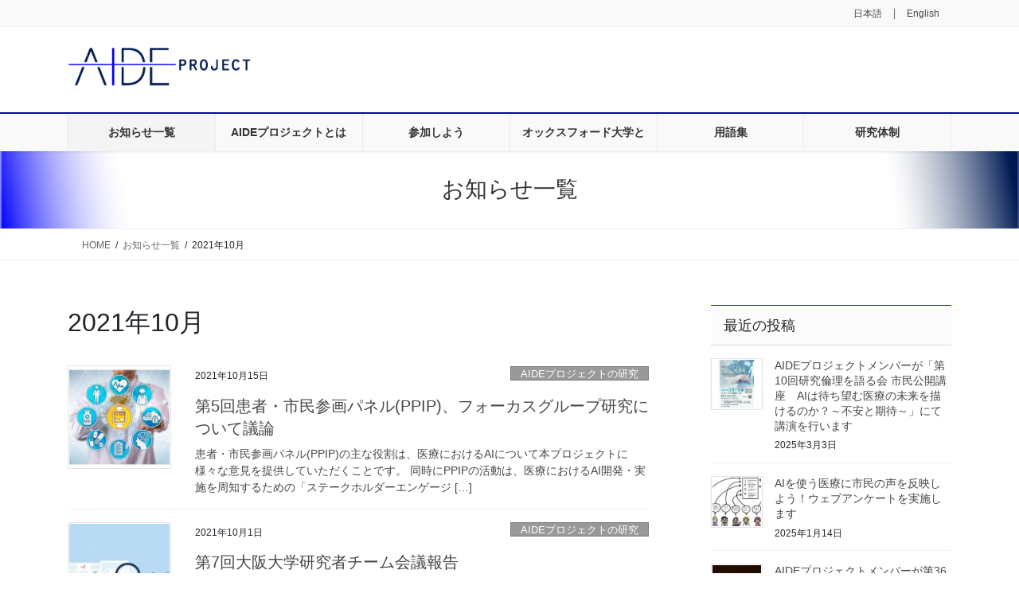

--- FILE ---
content_type: text/html; charset=UTF-8
request_url: https://aide.osaka.jp/2021/10/
body_size: 64503
content:
<!DOCTYPE html>
<html lang="ja">
<head>
<meta charset="utf-8">
<meta http-equiv="X-UA-Compatible" content="IE=edge">
<meta name="viewport" content="width=device-width, initial-scale=1">
<!-- Google tag (gtag.js) --><script async src="https://www.googletagmanager.com/gtag/js?id=G-1B10TC1CD6"></script><script>window.dataLayer = window.dataLayer || [];function gtag(){dataLayer.push(arguments);}gtag('js', new Date());gtag('config', 'G-1B10TC1CD6');gtag('config', 'UA-175307335-1');</script>
<title>2021年10月 | AIDEプロジェクト</title>
<meta name='robots' content='max-image-preview:large' />
<link rel="alternate" type="application/rss+xml" title="AIDEプロジェクト &raquo; フィード" href="https://aide.osaka.jp/feed/" />
<link rel="alternate" type="application/rss+xml" title="AIDEプロジェクト &raquo; コメントフィード" href="https://aide.osaka.jp/comments/feed/" />
<meta name="description" content="2021年10月 の記事 AIDEプロジェクト " /><style id='wp-img-auto-sizes-contain-inline-css' type='text/css'>
img:is([sizes=auto i],[sizes^="auto," i]){contain-intrinsic-size:3000px 1500px}
/*# sourceURL=wp-img-auto-sizes-contain-inline-css */
</style>
<link rel='preload' id='vkExUnit_common_style-css-preload' href='https://aide.osaka.jp/wp-content/plugins/vk-all-in-one-expansion-unit/assets/css/vkExUnit_style.css?ver=9.113.0.1' as='style' onload="this.onload=null;this.rel='stylesheet'"/>
<link rel='stylesheet' id='vkExUnit_common_style-css' href='https://aide.osaka.jp/wp-content/plugins/vk-all-in-one-expansion-unit/assets/css/vkExUnit_style.css?ver=9.113.0.1' media='print' onload="this.media='all'; this.onload=null;">
<style id='vkExUnit_common_style-inline-css' type='text/css'>
:root {--ver_page_top_button_url:url(https://aide.osaka.jp/wp-content/plugins/vk-all-in-one-expansion-unit/assets/images/to-top-btn-icon.svg);}@font-face {font-weight: normal;font-style: normal;font-family: "vk_sns";src: url("https://aide.osaka.jp/wp-content/plugins/vk-all-in-one-expansion-unit/inc/sns/icons/fonts/vk_sns.eot?-bq20cj");src: url("https://aide.osaka.jp/wp-content/plugins/vk-all-in-one-expansion-unit/inc/sns/icons/fonts/vk_sns.eot?#iefix-bq20cj") format("embedded-opentype"),url("https://aide.osaka.jp/wp-content/plugins/vk-all-in-one-expansion-unit/inc/sns/icons/fonts/vk_sns.woff?-bq20cj") format("woff"),url("https://aide.osaka.jp/wp-content/plugins/vk-all-in-one-expansion-unit/inc/sns/icons/fonts/vk_sns.ttf?-bq20cj") format("truetype"),url("https://aide.osaka.jp/wp-content/plugins/vk-all-in-one-expansion-unit/inc/sns/icons/fonts/vk_sns.svg?-bq20cj#vk_sns") format("svg");}
.veu_promotion-alert__content--text {border: 1px solid rgba(0,0,0,0.125);padding: 0.5em 1em;border-radius: var(--vk-size-radius);margin-bottom: var(--vk-margin-block-bottom);font-size: 0.875rem;}/* Alert Content部分に段落タグを入れた場合に最後の段落の余白を0にする */.veu_promotion-alert__content--text p:last-of-type{margin-bottom:0;margin-top: 0;}
/*# sourceURL=vkExUnit_common_style-inline-css */
</style>
<style id='wp-emoji-styles-inline-css' type='text/css'>

	img.wp-smiley, img.emoji {
		display: inline !important;
		border: none !important;
		box-shadow: none !important;
		height: 1em !important;
		width: 1em !important;
		margin: 0 0.07em !important;
		vertical-align: -0.1em !important;
		background: none !important;
		padding: 0 !important;
	}
/*# sourceURL=wp-emoji-styles-inline-css */
</style>
<style id='wp-block-library-inline-css' type='text/css'>
:root{--wp-block-synced-color:#7a00df;--wp-block-synced-color--rgb:122,0,223;--wp-bound-block-color:var(--wp-block-synced-color);--wp-editor-canvas-background:#ddd;--wp-admin-theme-color:#007cba;--wp-admin-theme-color--rgb:0,124,186;--wp-admin-theme-color-darker-10:#006ba1;--wp-admin-theme-color-darker-10--rgb:0,107,160.5;--wp-admin-theme-color-darker-20:#005a87;--wp-admin-theme-color-darker-20--rgb:0,90,135;--wp-admin-border-width-focus:2px}@media (min-resolution:192dpi){:root{--wp-admin-border-width-focus:1.5px}}.wp-element-button{cursor:pointer}:root .has-very-light-gray-background-color{background-color:#eee}:root .has-very-dark-gray-background-color{background-color:#313131}:root .has-very-light-gray-color{color:#eee}:root .has-very-dark-gray-color{color:#313131}:root .has-vivid-green-cyan-to-vivid-cyan-blue-gradient-background{background:linear-gradient(135deg,#00d084,#0693e3)}:root .has-purple-crush-gradient-background{background:linear-gradient(135deg,#34e2e4,#4721fb 50%,#ab1dfe)}:root .has-hazy-dawn-gradient-background{background:linear-gradient(135deg,#faaca8,#dad0ec)}:root .has-subdued-olive-gradient-background{background:linear-gradient(135deg,#fafae1,#67a671)}:root .has-atomic-cream-gradient-background{background:linear-gradient(135deg,#fdd79a,#004a59)}:root .has-nightshade-gradient-background{background:linear-gradient(135deg,#330968,#31cdcf)}:root .has-midnight-gradient-background{background:linear-gradient(135deg,#020381,#2874fc)}:root{--wp--preset--font-size--normal:16px;--wp--preset--font-size--huge:42px}.has-regular-font-size{font-size:1em}.has-larger-font-size{font-size:2.625em}.has-normal-font-size{font-size:var(--wp--preset--font-size--normal)}.has-huge-font-size{font-size:var(--wp--preset--font-size--huge)}.has-text-align-center{text-align:center}.has-text-align-left{text-align:left}.has-text-align-right{text-align:right}.has-fit-text{white-space:nowrap!important}#end-resizable-editor-section{display:none}.aligncenter{clear:both}.items-justified-left{justify-content:flex-start}.items-justified-center{justify-content:center}.items-justified-right{justify-content:flex-end}.items-justified-space-between{justify-content:space-between}.screen-reader-text{border:0;clip-path:inset(50%);height:1px;margin:-1px;overflow:hidden;padding:0;position:absolute;width:1px;word-wrap:normal!important}.screen-reader-text:focus{background-color:#ddd;clip-path:none;color:#444;display:block;font-size:1em;height:auto;left:5px;line-height:normal;padding:15px 23px 14px;text-decoration:none;top:5px;width:auto;z-index:100000}html :where(.has-border-color){border-style:solid}html :where([style*=border-top-color]){border-top-style:solid}html :where([style*=border-right-color]){border-right-style:solid}html :where([style*=border-bottom-color]){border-bottom-style:solid}html :where([style*=border-left-color]){border-left-style:solid}html :where([style*=border-width]){border-style:solid}html :where([style*=border-top-width]){border-top-style:solid}html :where([style*=border-right-width]){border-right-style:solid}html :where([style*=border-bottom-width]){border-bottom-style:solid}html :where([style*=border-left-width]){border-left-style:solid}html :where(img[class*=wp-image-]){height:auto;max-width:100%}:where(figure){margin:0 0 1em}html :where(.is-position-sticky){--wp-admin--admin-bar--position-offset:var(--wp-admin--admin-bar--height,0px)}@media screen and (max-width:600px){html :where(.is-position-sticky){--wp-admin--admin-bar--position-offset:0px}}
/* VK Color Palettes */

/*# sourceURL=wp-block-library-inline-css */
</style><style id='wp-block-paragraph-inline-css' type='text/css'>
.is-small-text{font-size:.875em}.is-regular-text{font-size:1em}.is-large-text{font-size:2.25em}.is-larger-text{font-size:3em}.has-drop-cap:not(:focus):first-letter{float:left;font-size:8.4em;font-style:normal;font-weight:100;line-height:.68;margin:.05em .1em 0 0;text-transform:uppercase}body.rtl .has-drop-cap:not(:focus):first-letter{float:none;margin-left:.1em}p.has-drop-cap.has-background{overflow:hidden}:root :where(p.has-background){padding:1.25em 2.375em}:where(p.has-text-color:not(.has-link-color)) a{color:inherit}p.has-text-align-left[style*="writing-mode:vertical-lr"],p.has-text-align-right[style*="writing-mode:vertical-rl"]{rotate:180deg}
/*# sourceURL=https://aide.osaka.jp/wp-includes/blocks/paragraph/style.min.css */
</style>
<style id='global-styles-inline-css' type='text/css'>
:root{--wp--preset--aspect-ratio--square: 1;--wp--preset--aspect-ratio--4-3: 4/3;--wp--preset--aspect-ratio--3-4: 3/4;--wp--preset--aspect-ratio--3-2: 3/2;--wp--preset--aspect-ratio--2-3: 2/3;--wp--preset--aspect-ratio--16-9: 16/9;--wp--preset--aspect-ratio--9-16: 9/16;--wp--preset--color--black: #000000;--wp--preset--color--cyan-bluish-gray: #abb8c3;--wp--preset--color--white: #ffffff;--wp--preset--color--pale-pink: #f78da7;--wp--preset--color--vivid-red: #cf2e2e;--wp--preset--color--luminous-vivid-orange: #ff6900;--wp--preset--color--luminous-vivid-amber: #fcb900;--wp--preset--color--light-green-cyan: #7bdcb5;--wp--preset--color--vivid-green-cyan: #00d084;--wp--preset--color--pale-cyan-blue: #8ed1fc;--wp--preset--color--vivid-cyan-blue: #0693e3;--wp--preset--color--vivid-purple: #9b51e0;--wp--preset--gradient--vivid-cyan-blue-to-vivid-purple: linear-gradient(135deg,rgb(6,147,227) 0%,rgb(155,81,224) 100%);--wp--preset--gradient--light-green-cyan-to-vivid-green-cyan: linear-gradient(135deg,rgb(122,220,180) 0%,rgb(0,208,130) 100%);--wp--preset--gradient--luminous-vivid-amber-to-luminous-vivid-orange: linear-gradient(135deg,rgb(252,185,0) 0%,rgb(255,105,0) 100%);--wp--preset--gradient--luminous-vivid-orange-to-vivid-red: linear-gradient(135deg,rgb(255,105,0) 0%,rgb(207,46,46) 100%);--wp--preset--gradient--very-light-gray-to-cyan-bluish-gray: linear-gradient(135deg,rgb(238,238,238) 0%,rgb(169,184,195) 100%);--wp--preset--gradient--cool-to-warm-spectrum: linear-gradient(135deg,rgb(74,234,220) 0%,rgb(151,120,209) 20%,rgb(207,42,186) 40%,rgb(238,44,130) 60%,rgb(251,105,98) 80%,rgb(254,248,76) 100%);--wp--preset--gradient--blush-light-purple: linear-gradient(135deg,rgb(255,206,236) 0%,rgb(152,150,240) 100%);--wp--preset--gradient--blush-bordeaux: linear-gradient(135deg,rgb(254,205,165) 0%,rgb(254,45,45) 50%,rgb(107,0,62) 100%);--wp--preset--gradient--luminous-dusk: linear-gradient(135deg,rgb(255,203,112) 0%,rgb(199,81,192) 50%,rgb(65,88,208) 100%);--wp--preset--gradient--pale-ocean: linear-gradient(135deg,rgb(255,245,203) 0%,rgb(182,227,212) 50%,rgb(51,167,181) 100%);--wp--preset--gradient--electric-grass: linear-gradient(135deg,rgb(202,248,128) 0%,rgb(113,206,126) 100%);--wp--preset--gradient--midnight: linear-gradient(135deg,rgb(2,3,129) 0%,rgb(40,116,252) 100%);--wp--preset--font-size--small: 13px;--wp--preset--font-size--medium: 20px;--wp--preset--font-size--large: 36px;--wp--preset--font-size--x-large: 42px;--wp--preset--spacing--20: 0.44rem;--wp--preset--spacing--30: 0.67rem;--wp--preset--spacing--40: 1rem;--wp--preset--spacing--50: 1.5rem;--wp--preset--spacing--60: 2.25rem;--wp--preset--spacing--70: 3.38rem;--wp--preset--spacing--80: 5.06rem;--wp--preset--shadow--natural: 6px 6px 9px rgba(0, 0, 0, 0.2);--wp--preset--shadow--deep: 12px 12px 50px rgba(0, 0, 0, 0.4);--wp--preset--shadow--sharp: 6px 6px 0px rgba(0, 0, 0, 0.2);--wp--preset--shadow--outlined: 6px 6px 0px -3px rgb(255, 255, 255), 6px 6px rgb(0, 0, 0);--wp--preset--shadow--crisp: 6px 6px 0px rgb(0, 0, 0);}:where(.is-layout-flex){gap: 0.5em;}:where(.is-layout-grid){gap: 0.5em;}body .is-layout-flex{display: flex;}.is-layout-flex{flex-wrap: wrap;align-items: center;}.is-layout-flex > :is(*, div){margin: 0;}body .is-layout-grid{display: grid;}.is-layout-grid > :is(*, div){margin: 0;}:where(.wp-block-columns.is-layout-flex){gap: 2em;}:where(.wp-block-columns.is-layout-grid){gap: 2em;}:where(.wp-block-post-template.is-layout-flex){gap: 1.25em;}:where(.wp-block-post-template.is-layout-grid){gap: 1.25em;}.has-black-color{color: var(--wp--preset--color--black) !important;}.has-cyan-bluish-gray-color{color: var(--wp--preset--color--cyan-bluish-gray) !important;}.has-white-color{color: var(--wp--preset--color--white) !important;}.has-pale-pink-color{color: var(--wp--preset--color--pale-pink) !important;}.has-vivid-red-color{color: var(--wp--preset--color--vivid-red) !important;}.has-luminous-vivid-orange-color{color: var(--wp--preset--color--luminous-vivid-orange) !important;}.has-luminous-vivid-amber-color{color: var(--wp--preset--color--luminous-vivid-amber) !important;}.has-light-green-cyan-color{color: var(--wp--preset--color--light-green-cyan) !important;}.has-vivid-green-cyan-color{color: var(--wp--preset--color--vivid-green-cyan) !important;}.has-pale-cyan-blue-color{color: var(--wp--preset--color--pale-cyan-blue) !important;}.has-vivid-cyan-blue-color{color: var(--wp--preset--color--vivid-cyan-blue) !important;}.has-vivid-purple-color{color: var(--wp--preset--color--vivid-purple) !important;}.has-black-background-color{background-color: var(--wp--preset--color--black) !important;}.has-cyan-bluish-gray-background-color{background-color: var(--wp--preset--color--cyan-bluish-gray) !important;}.has-white-background-color{background-color: var(--wp--preset--color--white) !important;}.has-pale-pink-background-color{background-color: var(--wp--preset--color--pale-pink) !important;}.has-vivid-red-background-color{background-color: var(--wp--preset--color--vivid-red) !important;}.has-luminous-vivid-orange-background-color{background-color: var(--wp--preset--color--luminous-vivid-orange) !important;}.has-luminous-vivid-amber-background-color{background-color: var(--wp--preset--color--luminous-vivid-amber) !important;}.has-light-green-cyan-background-color{background-color: var(--wp--preset--color--light-green-cyan) !important;}.has-vivid-green-cyan-background-color{background-color: var(--wp--preset--color--vivid-green-cyan) !important;}.has-pale-cyan-blue-background-color{background-color: var(--wp--preset--color--pale-cyan-blue) !important;}.has-vivid-cyan-blue-background-color{background-color: var(--wp--preset--color--vivid-cyan-blue) !important;}.has-vivid-purple-background-color{background-color: var(--wp--preset--color--vivid-purple) !important;}.has-black-border-color{border-color: var(--wp--preset--color--black) !important;}.has-cyan-bluish-gray-border-color{border-color: var(--wp--preset--color--cyan-bluish-gray) !important;}.has-white-border-color{border-color: var(--wp--preset--color--white) !important;}.has-pale-pink-border-color{border-color: var(--wp--preset--color--pale-pink) !important;}.has-vivid-red-border-color{border-color: var(--wp--preset--color--vivid-red) !important;}.has-luminous-vivid-orange-border-color{border-color: var(--wp--preset--color--luminous-vivid-orange) !important;}.has-luminous-vivid-amber-border-color{border-color: var(--wp--preset--color--luminous-vivid-amber) !important;}.has-light-green-cyan-border-color{border-color: var(--wp--preset--color--light-green-cyan) !important;}.has-vivid-green-cyan-border-color{border-color: var(--wp--preset--color--vivid-green-cyan) !important;}.has-pale-cyan-blue-border-color{border-color: var(--wp--preset--color--pale-cyan-blue) !important;}.has-vivid-cyan-blue-border-color{border-color: var(--wp--preset--color--vivid-cyan-blue) !important;}.has-vivid-purple-border-color{border-color: var(--wp--preset--color--vivid-purple) !important;}.has-vivid-cyan-blue-to-vivid-purple-gradient-background{background: var(--wp--preset--gradient--vivid-cyan-blue-to-vivid-purple) !important;}.has-light-green-cyan-to-vivid-green-cyan-gradient-background{background: var(--wp--preset--gradient--light-green-cyan-to-vivid-green-cyan) !important;}.has-luminous-vivid-amber-to-luminous-vivid-orange-gradient-background{background: var(--wp--preset--gradient--luminous-vivid-amber-to-luminous-vivid-orange) !important;}.has-luminous-vivid-orange-to-vivid-red-gradient-background{background: var(--wp--preset--gradient--luminous-vivid-orange-to-vivid-red) !important;}.has-very-light-gray-to-cyan-bluish-gray-gradient-background{background: var(--wp--preset--gradient--very-light-gray-to-cyan-bluish-gray) !important;}.has-cool-to-warm-spectrum-gradient-background{background: var(--wp--preset--gradient--cool-to-warm-spectrum) !important;}.has-blush-light-purple-gradient-background{background: var(--wp--preset--gradient--blush-light-purple) !important;}.has-blush-bordeaux-gradient-background{background: var(--wp--preset--gradient--blush-bordeaux) !important;}.has-luminous-dusk-gradient-background{background: var(--wp--preset--gradient--luminous-dusk) !important;}.has-pale-ocean-gradient-background{background: var(--wp--preset--gradient--pale-ocean) !important;}.has-electric-grass-gradient-background{background: var(--wp--preset--gradient--electric-grass) !important;}.has-midnight-gradient-background{background: var(--wp--preset--gradient--midnight) !important;}.has-small-font-size{font-size: var(--wp--preset--font-size--small) !important;}.has-medium-font-size{font-size: var(--wp--preset--font-size--medium) !important;}.has-large-font-size{font-size: var(--wp--preset--font-size--large) !important;}.has-x-large-font-size{font-size: var(--wp--preset--font-size--x-large) !important;}
/*# sourceURL=global-styles-inline-css */
</style>

<style id='classic-theme-styles-inline-css' type='text/css'>
/*! This file is auto-generated */
.wp-block-button__link{color:#fff;background-color:#32373c;border-radius:9999px;box-shadow:none;text-decoration:none;padding:calc(.667em + 2px) calc(1.333em + 2px);font-size:1.125em}.wp-block-file__button{background:#32373c;color:#fff;text-decoration:none}
/*# sourceURL=/wp-includes/css/classic-themes.min.css */
</style>
<link rel='stylesheet' id='vk-swiper-style-css' href='https://aide.osaka.jp/wp-content/plugins/vk-blocks-pro/vendor/vektor-inc/vk-swiper/src/assets/css/swiper-bundle.min.css?ver=11.0.2' type='text/css' media='all' />
<link rel='stylesheet' id='bootstrap-4-style-css' href='https://aide.osaka.jp/wp-content/themes/lightning-pro/library/bootstrap-4/css/bootstrap.min.css?ver=4.5.0' type='text/css' media='all' />
<link rel='stylesheet' id='lightning-common-style-css' href='https://aide.osaka.jp/wp-content/themes/lightning-pro/assets/css/common.css?ver=8.24.0' type='text/css' media='all' />
<style id='lightning-common-style-inline-css' type='text/css'>
/* vk-mobile-nav */:root {--vk-mobile-nav-menu-btn-bg-src: url("https://aide.osaka.jp/wp-content/themes/lightning-pro/inc/vk-mobile-nav/package/images/vk-menu-btn-black.svg");--vk-mobile-nav-menu-btn-close-bg-src: url("https://aide.osaka.jp/wp-content/themes/lightning-pro/inc/vk-mobile-nav/package/images/vk-menu-close-black.svg");--vk-menu-acc-icon-open-black-bg-src: url("https://aide.osaka.jp/wp-content/themes/lightning-pro/inc/vk-mobile-nav/package/images/vk-menu-acc-icon-open-black.svg");--vk-menu-acc-icon-open-white-bg-src: url("https://aide.osaka.jp/wp-content/themes/lightning-pro/inc/vk-mobile-nav/package/images/vk-menu-acc-icon-open-white.svg");--vk-menu-acc-icon-close-black-bg-src: url("https://aide.osaka.jp/wp-content/themes/lightning-pro/inc/vk-mobile-nav/package/images/vk-menu-close-black.svg");--vk-menu-acc-icon-close-white-bg-src: url("https://aide.osaka.jp/wp-content/themes/lightning-pro/inc/vk-mobile-nav/package/images/vk-menu-close-white.svg");}
/*# sourceURL=lightning-common-style-inline-css */
</style>
<link rel='stylesheet' id='lightning-design-style-css' href='https://aide.osaka.jp/wp-content/plugins/lightning-skin-fort/bs4/css/style.css?ver=9.2.4' type='text/css' media='all' />
<style id='lightning-design-style-inline-css' type='text/css'>
:root {--color-key:#0000fe;--wp--preset--color--vk-color-primary:#0000fe;--color-key-dark:#0008af;}
/* ltg common custom */:root {--vk-menu-acc-btn-border-color:#333;--vk-color-primary:#0000fe;--color-key:#0000fe;--wp--preset--color--vk-color-primary:#0000fe;--color-key-dark:#0008af;}.bbp-submit-wrapper .button.submit { background-color:#0008af ; }.bbp-submit-wrapper .button.submit:hover { background-color:#0000fe ; }.veu_color_txt_key { color:#0008af ; }.veu_color_bg_key { background-color:#0008af ; }.veu_color_border_key { border-color:#0008af ; }.btn-default { border-color:#0000fe;color:#0000fe;}.btn-default:focus,.btn-default:hover { border-color:#0000fe;background-color: #0000fe; }.wp-block-search__button,.btn-primary { background-color:#0000fe;border-color:#0008af; }.wp-block-search__button:focus,.wp-block-search__button:hover,.btn-primary:not(:disabled):not(.disabled):active,.btn-primary:focus,.btn-primary:hover { background-color:#0008af;border-color:#0000fe; }.btn-outline-primary { color : #0000fe ; border-color:#0000fe; }.btn-outline-primary:not(:disabled):not(.disabled):active,.btn-outline-primary:focus,.btn-outline-primary:hover { color : #fff; background-color:#0000fe;border-color:#0008af; }a { color:#0000fe; }/* sidebar child menu display */.localNav ul ul.children{ display:none; }.localNav ul li.current_page_ancestor ul.children,.localNav ul li.current_page_item ul.children,.localNav ul li.current-cat ul.children{ display:block; }/* ExUnit widget ( child page list widget and so on ) */.localNavi ul.children{ display:none; }.localNavi li.current_page_ancestor ul.children,.localNavi li.current_page_item ul.children,.localNavi li.current-cat ul.children{ display:block; }
/* Fort */dt { border-left-color:#0000fe; }ul.page-numbers li span.page-numbers.current,.page-link dl .post-page-numbers.current { background-color:#0000fe; }h2,.mainSection-title,.subSection .widget .subSection-title { border-top-color:#0000fe; }.siteFooter { border-top-color:#0000fe; }@media (min-width: 992px){.gMenu_outer { border-top-color:#0000fe; }ul.gMenu > li:hover > a .gMenu_description,ul.gMenu > li.current-post-ancestor > a .gMenu_description,ul.gMenu > li.current-menu-item > a .gMenu_description,ul.gMenu > li.current-menu-parent > a .gMenu_description,ul.gMenu > li.current-menu-ancestor > a .gMenu_description,ul.gMenu > li.current_page_parent > a .gMenu_description,ul.gMenu > li.current_page_ancestor > a .gMenu_description { color: #0000fe; }.gMenu_outer { border-top-color:#0008af; }} /* @media (min-width: 768px){ */.btn-default { border-color:#e5e5e5; color:#535353; }:root {--g_nav_main_acc_icon_open_url:url(https://aide.osaka.jp/wp-content/themes/lightning-pro/inc/vk-mobile-nav/package/images/vk-menu-acc-icon-open-black.svg);--g_nav_main_acc_icon_close_url: url(https://aide.osaka.jp/wp-content/themes/lightning-pro/inc/vk-mobile-nav/package/images/vk-menu-close-black.svg);--g_nav_sub_acc_icon_open_url: url(https://aide.osaka.jp/wp-content/themes/lightning-pro/inc/vk-mobile-nav/package/images/vk-menu-acc-icon-open-black.svg);--g_nav_sub_acc_icon_close_url: url(https://aide.osaka.jp/wp-content/themes/lightning-pro/inc/vk-mobile-nav/package/images/vk-menu-close-black.svg);}
/* Lightning_Header_Logo_After_Widget */@media (min-width: 992px){.siteHeader_sub {padding-left:2em;float:right;}}
/* page header */:root{--vk-page-header-url : url(https://aide.osaka.jp/wp-content/uploads/2020/08/aide_page_header_1.jpg);}@media ( max-width:575.98px ){:root{--vk-page-header-url : url(https://aide.osaka.jp/wp-content/uploads/2020/08/aide_page_header_1.jpg);}}.page-header{ position:relative;text-align:center;background: var(--vk-page-header-url, url(https://aide.osaka.jp/wp-content/uploads/2020/08/aide_page_header_1.jpg) ) no-repeat 50% center;background-size: cover;}
/* Font switch */.gMenu_name,.vk-mobile-nav .menu,.mobile-fix-nav-menu{ font-family:"メイリオ",Meiryo,"ヒラギノ角ゴ ProN W3", Hiragino Kaku Gothic ProN,sans-serif;font-display: swap;}.gMenu_description{ font-family:"メイリオ",Meiryo,"ヒラギノ角ゴ ProN W3", Hiragino Kaku Gothic ProN,sans-serif;font-display: swap;}h1,h2,h3,h4,h5,h6,dt,.page-header_pageTitle,.mainSection-title,.subSection-title,.veu_leadTxt,.lead{ font-family:"メイリオ",Meiryo,"ヒラギノ角ゴ ProN W3", Hiragino Kaku Gothic ProN,sans-serif;font-display: swap;}body{ font-family:"メイリオ",Meiryo,"ヒラギノ角ゴ ProN W3", Hiragino Kaku Gothic ProN,sans-serif;font-display: swap;}
.vk-campaign-text{background:#eab010;color:#fff;}.vk-campaign-text_btn,.vk-campaign-text_btn:link,.vk-campaign-text_btn:visited,.vk-campaign-text_btn:focus,.vk-campaign-text_btn:active{background:#fff;color:#4c4c4c;}a.vk-campaign-text_btn:hover{background:#eab010;color:#fff;}.vk-campaign-text_link,.vk-campaign-text_link:link,.vk-campaign-text_link:hover,.vk-campaign-text_link:visited,.vk-campaign-text_link:active,.vk-campaign-text_link:focus{color:#fff;}
.siteFooter {background-color:#ffffff;color:#000000;}.siteFooter .nav li a,.siteFooter .widget a,.siteFooter a {color:#000000;}
/*# sourceURL=lightning-design-style-inline-css */
</style>
<link rel='preload' id='vk-font-awesome-css-preload' href='https://aide.osaka.jp/wp-content/themes/lightning-pro/vendor/vektor-inc/font-awesome-versions/src/font-awesome/css/all.min.css?ver=7.1.0' as='style' onload="this.onload=null;this.rel='stylesheet'"/>
<link rel='stylesheet' id='vk-font-awesome-css' href='https://aide.osaka.jp/wp-content/themes/lightning-pro/vendor/vektor-inc/font-awesome-versions/src/font-awesome/css/all.min.css?ver=7.1.0' media='print' onload="this.media='all'; this.onload=null;">
<link rel='stylesheet' id='vk-blocks-build-css-css' href='https://aide.osaka.jp/wp-content/plugins/vk-blocks-pro/build/block-build.css?ver=1.115.2.0' type='text/css' media='all' />
<style id='vk-blocks-build-css-inline-css' type='text/css'>

	:root {
		--vk_image-mask-circle: url(https://aide.osaka.jp/wp-content/plugins/vk-blocks-pro/inc/vk-blocks/images/circle.svg);
		--vk_image-mask-wave01: url(https://aide.osaka.jp/wp-content/plugins/vk-blocks-pro/inc/vk-blocks/images/wave01.svg);
		--vk_image-mask-wave02: url(https://aide.osaka.jp/wp-content/plugins/vk-blocks-pro/inc/vk-blocks/images/wave02.svg);
		--vk_image-mask-wave03: url(https://aide.osaka.jp/wp-content/plugins/vk-blocks-pro/inc/vk-blocks/images/wave03.svg);
		--vk_image-mask-wave04: url(https://aide.osaka.jp/wp-content/plugins/vk-blocks-pro/inc/vk-blocks/images/wave04.svg);
	}
	

	:root {

		--vk-balloon-border-width:1px;

		--vk-balloon-speech-offset:-12px;
	}
	

	:root {
		--vk_flow-arrow: url(https://aide.osaka.jp/wp-content/plugins/vk-blocks-pro/inc/vk-blocks/images/arrow_bottom.svg);
	}
	
/*# sourceURL=vk-blocks-build-css-inline-css */
</style>
<link rel='preload' id='lightning-late-load-style-css-preload' href='https://aide.osaka.jp/wp-content/plugins/lightning-skin-fort/bs4/css/style-late.css?ver=9.2.4' as='style' onload="this.onload=null;this.rel='stylesheet'"/>
<link rel='stylesheet' id='lightning-late-load-style-css' href='https://aide.osaka.jp/wp-content/plugins/lightning-skin-fort/bs4/css/style-late.css?ver=9.2.4' media='print' onload="this.media='all'; this.onload=null;">
<link rel='preload' id='veu-cta-css-preload' href='https://aide.osaka.jp/wp-content/plugins/vk-all-in-one-expansion-unit/inc/call-to-action/package/assets/css/style.css?ver=9.113.0.1' as='style' onload="this.onload=null;this.rel='stylesheet'"/>
<link rel='stylesheet' id='veu-cta-css' href='https://aide.osaka.jp/wp-content/plugins/vk-all-in-one-expansion-unit/inc/call-to-action/package/assets/css/style.css?ver=9.113.0.1' media='print' onload="this.media='all'; this.onload=null;">
<link rel='preload' id='lightning-theme-style-css-preload' href='https://aide.osaka.jp/wp-content/themes/lightning-pro/style.css?ver=8.24.0' as='style' onload="this.onload=null;this.rel='stylesheet'"/>
<link rel='stylesheet' id='lightning-theme-style-css' href='https://aide.osaka.jp/wp-content/themes/lightning-pro/style.css?ver=8.24.0' media='print' onload="this.media='all'; this.onload=null;">
<link rel='preload' id='vk-mobile-fix-nav-css-preload' href='https://aide.osaka.jp/wp-content/themes/lightning-pro/inc/vk-mobile-fix-nav/package/css/vk-mobile-fix-nav.css?ver=0.0.0' as='style' onload="this.onload=null;this.rel='stylesheet'"/>
<link rel='stylesheet' id='vk-mobile-fix-nav-css' href='https://aide.osaka.jp/wp-content/themes/lightning-pro/inc/vk-mobile-fix-nav/package/css/vk-mobile-fix-nav.css?ver=0.0.0' media='print' onload="this.media='all'; this.onload=null;">
<link rel='preload' id='vk-media-posts-style-css-preload' href='https://aide.osaka.jp/wp-content/themes/lightning-pro/inc/media-posts/package/css/media-posts.css?ver=1.2' as='style' onload="this.onload=null;this.rel='stylesheet'"/>
<link rel='stylesheet' id='vk-media-posts-style-css' href='https://aide.osaka.jp/wp-content/themes/lightning-pro/inc/media-posts/package/css/media-posts.css?ver=1.2' media='print' onload="this.media='all'; this.onload=null;">
<script type="text/javascript" id="vk-blocks/breadcrumb-script-js-extra">
/* <![CDATA[ */
var vkBreadcrumbSeparator = {"separator":""};
//# sourceURL=vk-blocks%2Fbreadcrumb-script-js-extra
/* ]]> */
</script>
<script type="text/javascript" src="https://aide.osaka.jp/wp-content/plugins/vk-blocks-pro/build/vk-breadcrumb.min.js?ver=1.115.2.0" id="vk-blocks/breadcrumb-script-js"></script>
<script type="text/javascript" src="https://aide.osaka.jp/wp-includes/js/jquery/jquery.min.js?ver=3.7.1" id="jquery-core-js"></script>
<script type="text/javascript" src="https://aide.osaka.jp/wp-includes/js/jquery/jquery-migrate.min.js?ver=3.4.1" id="jquery-migrate-js"></script>
<link rel="https://api.w.org/" href="https://aide.osaka.jp/wp-json/" /><link rel="EditURI" type="application/rsd+xml" title="RSD" href="https://aide.osaka.jp/xmlrpc.php?rsd" />
<meta name="generator" content="WordPress 6.9" />
<script src="//www.google.com/recaptcha/api.js"></script>
<script type="text/javascript">
jQuery(function() {
	// reCAPTCHAの挿入
	jQuery( '.mw_wp_form_input button, .mw_wp_form_input input[type="submit"]' ).before( '<div data-callback="syncerRecaptchaCallback" data-sitekey="6LfYP7sZAAAAAHe35HCZGbag7jw7U0HOehAHNe4G" class="g-recaptcha"></div>' );
	// [input] Add disabled to input or button
	jQuery( '.mw_wp_form_input button, .mw_wp_form_input input[type="submit"]' ).attr( "disabled", "disabled" );
	// [confirm] Remove disabled
	jQuery( '.mw_wp_form_confirm input, .mw_wp_form_confirm select, .mw_wp_form_confirm textarea, .mw_wp_form_confirm button' ).removeAttr( 'disabled' );
});
// reCAPTCHA Callback
function syncerRecaptchaCallback( code ) {
	if(code != "") {
		jQuery( '.mw_wp_form_input button, .mw_wp_form_input input[type="submit"]' ).removeAttr( 'disabled' );
	}
}
</script>
<style type="text/css">
.g-recaptcha { margin: 20px 0 15px; }</style>
<style id="lightning-color-custom-for-plugins" type="text/css">/* ltg theme common */.color_key_bg,.color_key_bg_hover:hover{background-color: #0000fe;}.color_key_txt,.color_key_txt_hover:hover{color: #0000fe;}.color_key_border,.color_key_border_hover:hover{border-color: #0000fe;}.color_key_dark_bg,.color_key_dark_bg_hover:hover{background-color: #0008af;}.color_key_dark_txt,.color_key_dark_txt_hover:hover{color: #0008af;}.color_key_dark_border,.color_key_dark_border_hover:hover{border-color: #0008af;}</style><!-- [ VK All in One Expansion Unit OGP ] -->
<meta property="og:site_name" content="AIDEプロジェクト" />
<meta property="og:url" content="https://aide.osaka.jp/2021101501/" />
<meta property="og:title" content="2021年10月 | AIDEプロジェクト" />
<meta property="og:description" content="2021年10月 の記事 AIDEプロジェクト " />
<meta property="fb:app_id" content="1092285201275557" />
<meta property="og:type" content="article" />
<meta property="og:image" content="https://aide.osaka.jp/wp-content/uploads/2020/08/aide_ogp.jpg" />
<meta property="og:image:width" content="1281" />
<meta property="og:image:height" content="721" />
<!-- [ / VK All in One Expansion Unit OGP ] -->
<link rel="icon" href="https://aide.osaka.jp/wp-content/uploads/2020/08/cropped-aide_icon-32x32.jpg" sizes="32x32" />
<link rel="icon" href="https://aide.osaka.jp/wp-content/uploads/2020/08/cropped-aide_icon-192x192.jpg" sizes="192x192" />
<link rel="apple-touch-icon" href="https://aide.osaka.jp/wp-content/uploads/2020/08/cropped-aide_icon-180x180.jpg" />
<meta name="msapplication-TileImage" content="https://aide.osaka.jp/wp-content/uploads/2020/08/cropped-aide_icon-270x270.jpg" />
		<style type="text/css">/* VK CSS Customize */#menu-item-473{border-right:1px solid;}.headerTop li:first-child a{border-left:none;}.headerTop li a, .headerTop li span{padding:0 1.5em;border-right:none;line-height:1.1em;}.headerTop{color:#666;background-color:#f9f9f9;margin-top:-4px;border-bottom:1px solid rgba(0,0,0,.04);}img{image-rendering:-webkit-optimize-contrast;}.headerTop_contactBtn a{background-color:#f9f9f9;border-color:#f9f9f9;color:#464646;font-size:0.8em;}.headerTop_contactBtn a.btn-primary:link, .headerTop_contactBtn a.btn-primary:visited, .headerTop_contactBtn a.btn-primary:hover, .headerTop_contactBtn a.btn-primary:active{background-color:#f9f9f9;border-color:#f9f9f9;color:#464646;}.headerTop_contactBtn .btn-primary:hover{text-decoration:underline;}.btn-primary:not(:disabled):not(.disabled):active, .btn-primary:focus,{background-color:#f9f9f9;border-color:#f9f9f9;text-decoration:underline;color:#464646;}.btn-primary:not(:disabled):not(.disabled):active, .show > .btn-primary.dropdown-toggle{color:#464646;background-color:#f9f9f9;border-color:#f9f9f9;}.btn-primary:focus, .btn-primary:not(:disabled):not(.disabled):active:focus{box-shadow:none;}/* End VK CSS Customize */</style>
			
</head>
<body class="archive date wp-theme-lightning-pro vk-blocks fa_v7_css post-type-post sidebar-fix sidebar-fix-priority-top bootstrap4 device-pc">
<a class="skip-link screen-reader-text" href="#main">コンテンツに移動</a>
<a class="skip-link screen-reader-text" href="#vk-mobile-nav">ナビゲーションに移動</a>
<header class="siteHeader">
	<div class="headerTop" id="headerTop"><div class="container"><p class="headerTop_description"></p><nav class="menu-switching_menu-container"><ul id="menu-switching_menu" class="menu nav"><li id="menu-item-473" class="menu-item menu-item-type-custom menu-item-object-custom menu-item-home menu-item-473"><a href="https://aide.osaka.jp/">日本語</a></li>
<li id="menu-item-474" class="menu-item menu-item-type-custom menu-item-object-custom menu-item-474"><a href="https://en.aide.osaka.jp/">English</a></li>
</ul></nav></div><!-- [ / .container ] --></div><!-- [ / #headerTop  ] -->	<div class="container siteHeadContainer">
		<div class="navbar-header">
						<p class="navbar-brand siteHeader_logo">
			<a href="https://aide.osaka.jp/">
				<span><img src="https://aide.osaka.jp/wp-content/uploads/2020/08/aide_header.jpg" alt="AIDEプロジェクト" /></span>
			</a>
			</p>
			<div class="siteHeader_sub"><aside class="widget widget_pudge" id="pudge-3">
<div id="widget-page-75" class="widget_pageContent entry-body">
</div>
</aside></div>		</div>

					<div id="gMenu_outer" class="gMenu_outer">
				<nav class="menu-header_menu-container"><ul id="menu-header_menu" class="menu gMenu vk-menu-acc"><li id="menu-item-48" class="menu-item menu-item-type-post_type menu-item-object-page current_page_parent current-menu-ancestor"><a href="https://aide.osaka.jp/info/"><strong class="gMenu_name">お知らせ一覧</strong></a></li>
<li id="menu-item-44" class="menu-item menu-item-type-post_type menu-item-object-page menu-item-has-children"><a href="https://aide.osaka.jp/aim/"><strong class="gMenu_name">AIDEプロジェクトとは</strong></a>
<ul class="sub-menu">
	<li id="menu-item-823" class="menu-item menu-item-type-post_type menu-item-object-page"><a href="https://aide.osaka.jp/aim/research/">AIDEプロジェクトの研究とは</a></li>
</ul>
</li>
<li id="menu-item-45" class="menu-item menu-item-type-post_type menu-item-object-page"><a href="https://aide.osaka.jp/stakeholders/"><strong class="gMenu_name">参加しよう</strong></a></li>
<li id="menu-item-46" class="menu-item menu-item-type-post_type menu-item-object-page"><a href="https://aide.osaka.jp/oxford/"><strong class="gMenu_name">オックスフォード大学と</strong></a></li>
<li id="menu-item-49" class="menu-item menu-item-type-post_type menu-item-object-page"><a href="https://aide.osaka.jp/glossary/"><strong class="gMenu_name">用語集</strong></a></li>
<li id="menu-item-47" class="menu-item menu-item-type-post_type menu-item-object-page"><a href="https://aide.osaka.jp/aboutus/"><strong class="gMenu_name">研究体制</strong></a></li>
</ul></nav>			</div>
			</div>
	</header>

<div class="section page-header"><div class="container"><div class="row"><div class="col-md-12">
<div class="page-header_pageTitle">
お知らせ一覧</div>
</div></div></div></div><!-- [ /.page-header ] -->


<!-- [ .breadSection ] --><div class="section breadSection"><div class="container"><div class="row"><ol class="breadcrumb" itemscope itemtype="https://schema.org/BreadcrumbList"><li id="panHome" itemprop="itemListElement" itemscope itemtype="http://schema.org/ListItem"><a itemprop="item" href="https://aide.osaka.jp/"><span itemprop="name"><i class="fa-solid fa-house"></i> HOME</span></a><meta itemprop="position" content="1" /></li><li itemprop="itemListElement" itemscope itemtype="http://schema.org/ListItem"><a itemprop="item" href="https://aide.osaka.jp/info/"><span itemprop="name">お知らせ一覧</span></a><meta itemprop="position" content="2" /></li><li><span>2021年10月</span><meta itemprop="position" content="3" /></li></ol></div></div></div><!-- [ /.breadSection ] -->

<div class="section siteContent">
<div class="container">
<div class="row">
<div class="col mainSection mainSection-col-two baseSection vk_posts-mainSection" id="main" role="main">

	<header class="archive-header"><h1 class="archive-header_title">2021年10月</h1></header>
<div class="postList">


	
		<article class="media">
<div id="post-596" class="post-596 post type-post status-publish format-standard has-post-thumbnail hentry category-study">
		<div class="media-left postList_thumbnail">
		<a href="https://aide.osaka.jp/2021101501/">
		<img width="150" height="150" src="https://aide.osaka.jp/wp-content/uploads/2021/10/shutterstock_1027496857-_1200-150x150.jpg" class="media-object wp-post-image" alt="" decoding="async" />		</a>
	</div>
		<div class="media-body">
		<div class="entry-meta">


<span class="published entry-meta_items">2021年10月15日</span>

<span class="entry-meta_items entry-meta_updated entry-meta_hidden">/ 最終更新日 : <span class="updated">2021年10月15日</span></span>


	
	<span class="vcard author entry-meta_items entry-meta_items_author entry-meta_hidden"><span class="fn">Midori Senoo</span></span>



<span class="entry-meta_items entry-meta_items_term"><a href="https://aide.osaka.jp/category/study/" class="btn btn-xs btn-primary entry-meta_items_term_button" style="background-color:#999999;border:none;">AIDEプロジェクトの研究</a></span>
</div>
		<h1 class="media-heading entry-title"><a href="https://aide.osaka.jp/2021101501/">第5回患者・市民参画パネル(PPIP)、フォーカスグループ研究について議論</a></h1>
		<a href="https://aide.osaka.jp/2021101501/" class="media-body_excerpt"><p>患者・市民参画パネル(PPIP)の主な役割は、医療におけるAIについて本プロジェクトに様々な意見を提供していただくことです。 同時にPPIPの活動は、医療におけるAI開発・実施を周知するための「ステークホルダーエンゲージ [&hellip;]</p>
</a>
	</div>
</div>
</article>
<article class="media">
<div id="post-589" class="post-589 post type-post status-publish format-standard has-post-thumbnail hentry category-study">
		<div class="media-left postList_thumbnail">
		<a href="https://aide.osaka.jp/2021100101/">
		<img width="150" height="150" src="https://aide.osaka.jp/wp-content/uploads/2021/10/shutterstock_749427550-_1200-150x150.jpg" class="media-object wp-post-image" alt="" decoding="async" />		</a>
	</div>
		<div class="media-body">
		<div class="entry-meta">


<span class="published entry-meta_items">2021年10月1日</span>

<span class="entry-meta_items entry-meta_updated entry-meta_hidden">/ 最終更新日 : <span class="updated">2021年10月1日</span></span>


	
	<span class="vcard author entry-meta_items entry-meta_items_author entry-meta_hidden"><span class="fn">Midori Senoo</span></span>



<span class="entry-meta_items entry-meta_items_term"><a href="https://aide.osaka.jp/category/study/" class="btn btn-xs btn-primary entry-meta_items_term_button" style="background-color:#999999;border:none;">AIDEプロジェクトの研究</a></span>
</div>
		<h1 class="media-heading entry-title"><a href="https://aide.osaka.jp/2021100101/">第7回大阪大学研究者チーム会議報告</a></h1>
		<a href="https://aide.osaka.jp/2021100101/" class="media-body_excerpt"><p>９月１日に、第７回大阪大学研究者チーム会議を行いました。今回の主な議題はステークホルダー・フォーカスグループ研究についてです。 フォーカスグループ研究の目的は以下のものが挙げられます。 　・臨床現場へのAI導入に対するス [&hellip;]</p>
</a>
	</div>
</div>
</article>

	
	
	
</div><!-- [ /.postList ] -->

</div><!-- [ /.mainSection ] -->

	<div class="col subSection sideSection sideSection-col-two baseSection">
				

<aside class="widget widget_postlist">
<h1 class="subSection-title">最近の投稿</h1>

  <div class="media">

	
	  <div class="media-left postList_thumbnail">
		<a href="https://aide.osaka.jp/2025030301-2/">
		<img width="150" height="150" src="https://aide.osaka.jp/wp-content/uploads/2025/03/000135758-Amed-Citizens-Symposium_ogp-150x150.jpg" class="attachment-thumbnail size-thumbnail wp-post-image" alt="" decoding="async" loading="lazy" />		</a>
	  </div>

	
	<div class="media-body">
	  <h4 class="media-heading"><a href="https://aide.osaka.jp/2025030301-2/">AIDEプロジェクトメンバーが「第10回研究倫理を語る会 市民公開講座　AIは待ち望む医療の未来を描けるのか？～不安と期待～」にて講演を行います</a></h4>
	  <div class="published entry-meta_items">2025年3月3日</div>
	</div>
  </div>


  <div class="media">

	
	  <div class="media-left postList_thumbnail">
		<a href="https://aide.osaka.jp/2025011401-2/">
		<img width="150" height="150" src="https://aide.osaka.jp/wp-content/uploads/2025/01/aide_wp6-ogp-150x150.jpg" class="attachment-thumbnail size-thumbnail wp-post-image" alt="" decoding="async" loading="lazy" />		</a>
	  </div>

	
	<div class="media-body">
	  <h4 class="media-heading"><a href="https://aide.osaka.jp/2025011401-2/">AIを使う医療に市民の声を反映しよう！ウェブアンケートを実施します</a></h4>
	  <div class="published entry-meta_items">2025年1月14日</div>
	</div>
  </div>


  <div class="media">

	
	  <div class="media-left postList_thumbnail">
		<a href="https://aide.osaka.jp/2024121001-2/">
		<img width="150" height="150" src="https://aide.osaka.jp/wp-content/uploads/2024/12/Dr_Kogetsu_-JAB_ogp-150x150.jpg" class="attachment-thumbnail size-thumbnail wp-post-image" alt="" decoding="async" loading="lazy" />		</a>
	  </div>

	
	<div class="media-body">
	  <h4 class="media-heading"><a href="https://aide.osaka.jp/2024121001-2/">AIDEプロジェクトメンバーが第36回日本生命倫理学会年次大会でWP5（フォーカスグループインタビュー）に関する発表を行いました</a></h4>
	  <div class="published entry-meta_items">2024年12月10日</div>
	</div>
  </div>


  <div class="media">

	
	  <div class="media-left postList_thumbnail">
		<a href="https://aide.osaka.jp/2024112801-2/">
		<img width="150" height="150" src="https://aide.osaka.jp/wp-content/uploads/2020/08/aide_ogp-150x150.jpg" class="attachment-thumbnail size-thumbnail wp-post-image" alt="" decoding="async" loading="lazy" />		</a>
	  </div>

	
	<div class="media-body">
	  <h4 class="media-heading"><a href="https://aide.osaka.jp/2024112801-2/">AIDEプロジェクトと大阪大学AIホスピタル事業の研究者が米国からの代表団を迎えました</a></h4>
	  <div class="published entry-meta_items">2024年11月28日</div>
	</div>
  </div>


  <div class="media">

	
	  <div class="media-left postList_thumbnail">
		<a href="https://aide.osaka.jp/20240723_01/">
		<img width="150" height="150" src="https://aide.osaka.jp/wp-content/uploads/2024/07/shutterstock_July-2024-OGP-150x150.jpg" class="attachment-thumbnail size-thumbnail wp-post-image" alt="" decoding="async" loading="lazy" />		</a>
	  </div>

	
	<div class="media-body">
	  <h4 class="media-heading"><a href="https://aide.osaka.jp/20240723_01/">オックスフォード大学と大阪大学研究チームによる論文が発表されました</a></h4>
	  <div class="published entry-meta_items">2024年7月23日</div>
	</div>
  </div>


  <div class="media">

	
	  <div class="media-left postList_thumbnail">
		<a href="https://aide.osaka.jp/2024061801-2/">
		<img width="150" height="150" src="https://aide.osaka.jp/wp-content/uploads/2020/08/aide_ogp-150x150.jpg" class="attachment-thumbnail size-thumbnail wp-post-image" alt="" decoding="async" loading="lazy" />		</a>
	  </div>

	
	<div class="media-body">
	  <h4 class="media-heading"><a href="https://aide.osaka.jp/2024061801-2/">AIDEプロジェクトメンバーも関与する、今、注目の医学研究における患者オーサーシップに関する論文が掲載されました</a></h4>
	  <div class="published entry-meta_items">2024年6月18日</div>
	</div>
  </div>


  <div class="media">

	
	  <div class="media-left postList_thumbnail">
		<a href="https://aide.osaka.jp/2023121101-2/">
		<img width="150" height="150" src="https://aide.osaka.jp/wp-content/uploads/2023/12/Common-project-img-02-ogp-150x150.jpg" class="attachment-thumbnail size-thumbnail wp-post-image" alt="" decoding="async" loading="lazy" />		</a>
	  </div>

	
	<div class="media-body">
	  <h4 class="media-heading"><a href="https://aide.osaka.jp/2023121101-2/">AIDEプロジェクトのメンバーによる日本の希少疾患を対象にした研究「コモンズプロジェクト」の論文が公開されました</a></h4>
	  <div class="published entry-meta_items">2023年12月11日</div>
	</div>
  </div>


  <div class="media">

	
	  <div class="media-left postList_thumbnail">
		<a href="https://aide.osaka.jp/2023112801-2/">
		<img width="150" height="150" src="https://aide.osaka.jp/wp-content/uploads/2023/11/image001-OGP-150x150.jpg" class="attachment-thumbnail size-thumbnail wp-post-image" alt="" decoding="async" loading="lazy" />		</a>
	  </div>

	
	<div class="media-body">
	  <h4 class="media-heading"><a href="https://aide.osaka.jp/2023112801-2/">患者・市民参画パネルメンバーが、国立がん研究センター東病院のプロジェクトにおいてAIDEプロジェクトについて発表しました</a></h4>
	  <div class="published entry-meta_items">2023年11月28日</div>
	</div>
  </div>


  <div class="media">

	
	  <div class="media-left postList_thumbnail">
		<a href="https://aide.osaka.jp/2023103101-2/">
		<img width="150" height="150" src="https://aide.osaka.jp/wp-content/uploads/2023/10/shutterstock_1810232881-OGP-150x150.jpg" class="attachment-thumbnail size-thumbnail wp-post-image" alt="" decoding="async" loading="lazy" />		</a>
	  </div>

	
	<div class="media-body">
	  <h4 class="media-heading"><a href="https://aide.osaka.jp/2023103101-2/">AIを使う医療に市民の声を反映しよう！11月からウェブアンケートを実施予定</a></h4>
	  <div class="published entry-meta_items">2023年10月31日</div>
	</div>
  </div>


  <div class="media">

	
	  <div class="media-left postList_thumbnail">
		<a href="https://aide.osaka.jp/2023092501-2/">
		<img width="150" height="150" src="https://aide.osaka.jp/wp-content/uploads/2023/09/AIDEpj-20230925-OGP-150x150.jpg" class="attachment-thumbnail size-thumbnail wp-post-image" alt="" decoding="async" loading="lazy" />		</a>
	  </div>

	
	<div class="media-body">
	  <h4 class="media-heading"><a href="https://aide.osaka.jp/2023092501-2/">日本の患者・市民が持つAI医療への展望に関する論文が、国際ジャーナルで公開</a></h4>
	  <div class="published entry-meta_items">2023年9月25日</div>
	</div>
  </div>

</aside>

<aside class="widget widget_categories widget_link_list">
<nav class="localNav">
<h1 class="subSection-title">カテゴリー</h1>
<ul>
		<li class="cat-item cat-item-8"><a href="https://aide.osaka.jp/category/study/">AIDEプロジェクトの研究</a>
</li>
	<li class="cat-item cat-item-11"><a href="https://aide.osaka.jp/category/society/">AI医療と社会</a>
</li>
	<li class="cat-item cat-item-4"><a href="https://aide.osaka.jp/category/events/">イベントのお知らせ</a>
</li>
	<li class="cat-item cat-item-6"><a href="https://aide.osaka.jp/category/reports/">イベント報告</a>
</li>
	<li class="cat-item cat-item-5"><a href="https://aide.osaka.jp/category/office/">事務局からのお知らせ</a>
</li>
	<li class="cat-item cat-item-7"><a href="https://aide.osaka.jp/category/progress/">研究進捗</a>
</li>
</ul>
</nav>
</aside>

<aside class="widget widget_archive widget_link_list">
<nav class="localNav">
<h1 class="subSection-title">アーカイブ</h1>
<ul>
		<li><a href='https://aide.osaka.jp/2025/03/'>2025年3月</a></li>
	<li><a href='https://aide.osaka.jp/2025/01/'>2025年1月</a></li>
	<li><a href='https://aide.osaka.jp/2024/12/'>2024年12月</a></li>
	<li><a href='https://aide.osaka.jp/2024/11/'>2024年11月</a></li>
	<li><a href='https://aide.osaka.jp/2024/07/'>2024年7月</a></li>
	<li><a href='https://aide.osaka.jp/2024/06/'>2024年6月</a></li>
	<li><a href='https://aide.osaka.jp/2023/12/'>2023年12月</a></li>
	<li><a href='https://aide.osaka.jp/2023/11/'>2023年11月</a></li>
	<li><a href='https://aide.osaka.jp/2023/10/'>2023年10月</a></li>
	<li><a href='https://aide.osaka.jp/2023/09/'>2023年9月</a></li>
	<li><a href='https://aide.osaka.jp/2023/08/'>2023年8月</a></li>
	<li><a href='https://aide.osaka.jp/2023/07/'>2023年7月</a></li>
	<li><a href='https://aide.osaka.jp/2023/06/'>2023年6月</a></li>
	<li><a href='https://aide.osaka.jp/2023/05/'>2023年5月</a></li>
	<li><a href='https://aide.osaka.jp/2023/04/'>2023年4月</a></li>
	<li><a href='https://aide.osaka.jp/2023/03/'>2023年3月</a></li>
	<li><a href='https://aide.osaka.jp/2023/02/'>2023年2月</a></li>
	<li><a href='https://aide.osaka.jp/2022/12/'>2022年12月</a></li>
	<li><a href='https://aide.osaka.jp/2022/11/'>2022年11月</a></li>
	<li><a href='https://aide.osaka.jp/2022/10/'>2022年10月</a></li>
	<li><a href='https://aide.osaka.jp/2022/07/'>2022年7月</a></li>
	<li><a href='https://aide.osaka.jp/2022/06/'>2022年6月</a></li>
	<li><a href='https://aide.osaka.jp/2022/05/'>2022年5月</a></li>
	<li><a href='https://aide.osaka.jp/2022/04/'>2022年4月</a></li>
	<li><a href='https://aide.osaka.jp/2022/03/'>2022年3月</a></li>
	<li><a href='https://aide.osaka.jp/2022/01/'>2022年1月</a></li>
	<li><a href='https://aide.osaka.jp/2021/11/'>2021年11月</a></li>
	<li><a href='https://aide.osaka.jp/2021/10/' aria-current="page">2021年10月</a></li>
	<li><a href='https://aide.osaka.jp/2021/09/'>2021年9月</a></li>
	<li><a href='https://aide.osaka.jp/2021/08/'>2021年8月</a></li>
	<li><a href='https://aide.osaka.jp/2021/07/'>2021年7月</a></li>
	<li><a href='https://aide.osaka.jp/2021/06/'>2021年6月</a></li>
	<li><a href='https://aide.osaka.jp/2021/05/'>2021年5月</a></li>
	<li><a href='https://aide.osaka.jp/2021/04/'>2021年4月</a></li>
	<li><a href='https://aide.osaka.jp/2021/03/'>2021年3月</a></li>
	<li><a href='https://aide.osaka.jp/2021/02/'>2021年2月</a></li>
	<li><a href='https://aide.osaka.jp/2021/01/'>2021年1月</a></li>
	<li><a href='https://aide.osaka.jp/2020/12/'>2020年12月</a></li>
	<li><a href='https://aide.osaka.jp/2020/11/'>2020年11月</a></li>
	<li><a href='https://aide.osaka.jp/2020/10/'>2020年10月</a></li>
	<li><a href='https://aide.osaka.jp/2020/09/'>2020年9月</a></li>
	<li><a href='https://aide.osaka.jp/2020/08/'>2020年8月</a></li>
</ul>
</nav>
</aside>

			</div><!-- [ /.subSection ] -->


</div><!-- [ /.row ] -->
</div><!-- [ /.container ] -->
</div><!-- [ /.siteContent ] -->


<footer class="section siteFooter">
			<div class="footerMenu">
			<div class="container">
				<nav class="menu-footer_menu-container"><ul id="menu-footer_menu" class="menu nav"><li id="menu-item-89" class="menu-item menu-item-type-post_type menu-item-object-page menu-item-89"><a href="https://aide.osaka.jp/contact/">お問い合わせ</a></li>
<li id="menu-item-88" class="menu-item menu-item-type-post_type menu-item-object-page menu-item-privacy-policy menu-item-88"><a rel="privacy-policy" href="https://aide.osaka.jp/privacy/">プライバシーポリシー</a></li>
<li id="menu-item-479" class="menu-item menu-item-type-custom menu-item-object-custom menu-item-479"><a href="https://en.aide.osaka.jp/">English</a></li>
</ul></nav>			</div>
		</div>
					<div class="container sectionBox footerWidget">
			<div class="row">
				<div class="col-md-4"><aside class="widget widget_wp_widget_vkexunit_profile" id="wp_widget_vkexunit_profile-2">
<div class="veu_profile">
<h1 class="widget-title subSection-title">大阪大学大学院 人間科学研究科</h1><div class="profile" >
		<p class="profile_text">〒565-0871 大阪府吹田市山田丘1番2号<br />
代表メールアドレス：office[at]aide.osaka.jp<br />
[at]を@に置き換えてください。</p>

</div>
<!-- / .site-profile -->
</div>
		</aside></div><div class="col-md-4"><aside class="widget widget_vkexunit_banner" id="vkexunit_banner-5"><a href="https://www.jst.go.jp/" class="veu_banner" target="_blank" ><img src="https://aide.osaka.jp/wp-content/uploads/2020/08/JSTlogo.png" alt="科学技術振興機構" /></a></aside><aside class="widget widget_vkexunit_banner" id="vkexunit_banner-3"><a href="https://www.jst.go.jp/ristex/hite/" class="veu_banner" target="_blank" ><img src="https://aide.osaka.jp/wp-content/uploads/2020/08/logo_ristex_01.png" alt="RISTEX社会技術研究開発センター人と情報のエコシステム" /></a></aside><aside class="widget widget_vkexunit_banner" id="vkexunit_banner-6"><a href="http://ou-unescochair-ghe.org/" class="veu_banner" target="_blank" ><img src="https://aide.osaka.jp/wp-content/uploads/2020/08/UNESCOlogo.png" alt="大阪大学ユネスコチェアGlobal Health &amp; Education" /></a></aside></div><div class="col-md-4"><aside class="widget widget_vkexunit_banner" id="vkexunit_banner-4"><a href="https://aideproject.web.ox.ac.uk/" class="veu_banner" target="_blank" ><img src="https://aide.osaka.jp/wp-content/uploads/2020/08/oxford-uni.jpg" alt="オックスフォード大学AIDEプロジェクト" /></a></aside><aside class="widget widget_vkexunit_banner" id="vkexunit_banner-2"><a href="https://www.osaka-u.ac.jp/ja" class="veu_banner" target="_blank" ><img src="https://aide.osaka.jp/wp-content/uploads/2020/08/218OU-logo1.png" alt="大阪大学" /></a></aside></div>			</div>
		</div>
	
	
	<div class="container sectionBox copySection text-center">
			<p>Copyright © AIDE Project All Rights Reserved.</p>	</div>
</footer>
<div id="vk-mobile-nav-menu-btn" class="vk-mobile-nav-menu-btn">MENU</div><div class="vk-mobile-nav vk-mobile-nav-drop-in" id="vk-mobile-nav"><nav class="vk-mobile-nav-menu-outer" role="navigation"><ul id="menu-header_menu-1" class="vk-menu-acc menu"><li id="menu-item-48" class="menu-item menu-item-type-post_type menu-item-object-page current_page_parent menu-item-48 current-menu-ancestor"><a href="https://aide.osaka.jp/info/">お知らせ一覧</a></li>
<li id="menu-item-44" class="menu-item menu-item-type-post_type menu-item-object-page menu-item-has-children menu-item-44"><a href="https://aide.osaka.jp/aim/">AIDEプロジェクトとは</a>
<ul class="sub-menu">
	<li id="menu-item-823" class="menu-item menu-item-type-post_type menu-item-object-page menu-item-823"><a href="https://aide.osaka.jp/aim/research/">AIDEプロジェクトの研究とは</a></li>
</ul>
</li>
<li id="menu-item-45" class="menu-item menu-item-type-post_type menu-item-object-page menu-item-45"><a href="https://aide.osaka.jp/stakeholders/">参加しよう</a></li>
<li id="menu-item-46" class="menu-item menu-item-type-post_type menu-item-object-page menu-item-46"><a href="https://aide.osaka.jp/oxford/">オックスフォード大学と</a></li>
<li id="menu-item-49" class="menu-item menu-item-type-post_type menu-item-object-page menu-item-49"><a href="https://aide.osaka.jp/glossary/">用語集</a></li>
<li id="menu-item-47" class="menu-item menu-item-type-post_type menu-item-object-page menu-item-47"><a href="https://aide.osaka.jp/aboutus/">研究体制</a></li>
</ul></nav></div><script type="speculationrules">
{"prefetch":[{"source":"document","where":{"and":[{"href_matches":"/*"},{"not":{"href_matches":["/wp-*.php","/wp-admin/*","/wp-content/uploads/*","/wp-content/*","/wp-content/plugins/*","/wp-content/themes/lightning-pro/*","/*\\?(.+)"]}},{"not":{"selector_matches":"a[rel~=\"nofollow\"]"}},{"not":{"selector_matches":".no-prefetch, .no-prefetch a"}}]},"eagerness":"conservative"}]}
</script>
<a href="#top" id="page_top" class="page_top_btn">PAGE TOP</a><script type="text/javascript" id="vk-blocks/table-of-contents-new-script-js-extra">
/* <![CDATA[ */
var vkBlocksTocApi = {"apiUrl":"https://aide.osaka.jp/wp-json/vk-blocks/v1/toc_settings"};
//# sourceURL=vk-blocks%2Ftable-of-contents-new-script-js-extra
/* ]]> */
</script>
<script type="text/javascript" src="https://aide.osaka.jp/wp-content/plugins/vk-blocks-pro/build/vk-table-of-contents-new.min.js?ver=1.115.2.0" id="vk-blocks/table-of-contents-new-script-js"></script>
<script type="text/javascript" id="vkExUnit_master-js-js-extra">
/* <![CDATA[ */
var vkExOpt = {"ajax_url":"https://aide.osaka.jp/wp-admin/admin-ajax.php","hatena_entry":"https://aide.osaka.jp/wp-json/vk_ex_unit/v1/hatena_entry/","facebook_entry":"https://aide.osaka.jp/wp-json/vk_ex_unit/v1/facebook_entry/","facebook_count_enable":"","entry_count":"1","entry_from_post":"","homeUrl":"https://aide.osaka.jp/"};
//# sourceURL=vkExUnit_master-js-js-extra
/* ]]> */
</script>
<script type="text/javascript" src="https://aide.osaka.jp/wp-content/plugins/vk-all-in-one-expansion-unit/assets/js/all.min.js?ver=9.113.0.1" id="vkExUnit_master-js-js"></script>
<script type="text/javascript" src="https://aide.osaka.jp/wp-content/plugins/vk-blocks-pro/vendor/vektor-inc/vk-swiper/src/assets/js/swiper-bundle.min.js?ver=11.0.2" id="vk-swiper-script-js"></script>
<script type="text/javascript" src="https://aide.osaka.jp/wp-content/plugins/vk-blocks-pro/build/vk-slider.min.js?ver=1.115.2.0" id="vk-blocks-slider-js"></script>
<script type="text/javascript" src="https://aide.osaka.jp/wp-content/plugins/vk-blocks-pro/build/vk-accordion.min.js?ver=1.115.2.0" id="vk-blocks-accordion-js"></script>
<script type="text/javascript" src="https://aide.osaka.jp/wp-content/plugins/vk-blocks-pro/build/vk-animation.min.js?ver=1.115.2.0" id="vk-blocks-animation-js"></script>
<script type="text/javascript" src="https://aide.osaka.jp/wp-content/plugins/vk-blocks-pro/build/vk-breadcrumb.min.js?ver=1.115.2.0" id="vk-blocks-breadcrumb-js"></script>
<script type="text/javascript" src="https://aide.osaka.jp/wp-content/plugins/vk-blocks-pro/build/vk-faq2.min.js?ver=1.115.2.0" id="vk-blocks-faq2-js"></script>
<script type="text/javascript" src="https://aide.osaka.jp/wp-content/plugins/vk-blocks-pro/build/vk-fixed-display.min.js?ver=1.115.2.0" id="vk-blocks-fixed-display-js"></script>
<script type="text/javascript" src="https://aide.osaka.jp/wp-content/plugins/vk-blocks-pro/build/vk-tab.min.js?ver=1.115.2.0" id="vk-blocks-tab-js"></script>
<script type="text/javascript" src="https://aide.osaka.jp/wp-content/plugins/vk-blocks-pro/build/vk-table-of-contents-new.min.js?ver=1.115.2.0" id="vk-blocks-table-of-contents-new-js"></script>
<script type="text/javascript" src="https://aide.osaka.jp/wp-content/plugins/vk-blocks-pro/build/vk-post-list-slider.min.js?ver=1.115.2.0" id="vk-blocks-post-list-slider-js"></script>
<script type="text/javascript" src="https://aide.osaka.jp/wp-content/themes/lightning-pro/library/bootstrap-4/js/bootstrap.min.js?ver=4.5.0" id="bootstrap-4-js-js"></script>
<script type="text/javascript" id="lightning-js-js-extra">
/* <![CDATA[ */
var lightningOpt = {"header_scrool":"1"};
//# sourceURL=lightning-js-js-extra
/* ]]> */
</script>
<script type="text/javascript" src="https://aide.osaka.jp/wp-content/themes/lightning-pro/assets/js/lightning.min.js?ver=8.24.0" id="lightning-js-js"></script>
<script type="text/javascript" src="https://aide.osaka.jp/wp-includes/js/clipboard.min.js?ver=2.0.11" id="clipboard-js"></script>
<script type="text/javascript" src="https://aide.osaka.jp/wp-content/plugins/vk-all-in-one-expansion-unit/inc/sns/assets/js/copy-button.js" id="copy-button-js"></script>
<script type="text/javascript" src="https://aide.osaka.jp/wp-content/plugins/vk-all-in-one-expansion-unit/inc/smooth-scroll/js/smooth-scroll.min.js?ver=9.113.0.1" id="smooth-scroll-js-js"></script>
<script id="wp-emoji-settings" type="application/json">
{"baseUrl":"https://s.w.org/images/core/emoji/17.0.2/72x72/","ext":".png","svgUrl":"https://s.w.org/images/core/emoji/17.0.2/svg/","svgExt":".svg","source":{"concatemoji":"https://aide.osaka.jp/wp-includes/js/wp-emoji-release.min.js?ver=6.9"}}
</script>
<script type="module">
/* <![CDATA[ */
/*! This file is auto-generated */
const a=JSON.parse(document.getElementById("wp-emoji-settings").textContent),o=(window._wpemojiSettings=a,"wpEmojiSettingsSupports"),s=["flag","emoji"];function i(e){try{var t={supportTests:e,timestamp:(new Date).valueOf()};sessionStorage.setItem(o,JSON.stringify(t))}catch(e){}}function c(e,t,n){e.clearRect(0,0,e.canvas.width,e.canvas.height),e.fillText(t,0,0);t=new Uint32Array(e.getImageData(0,0,e.canvas.width,e.canvas.height).data);e.clearRect(0,0,e.canvas.width,e.canvas.height),e.fillText(n,0,0);const a=new Uint32Array(e.getImageData(0,0,e.canvas.width,e.canvas.height).data);return t.every((e,t)=>e===a[t])}function p(e,t){e.clearRect(0,0,e.canvas.width,e.canvas.height),e.fillText(t,0,0);var n=e.getImageData(16,16,1,1);for(let e=0;e<n.data.length;e++)if(0!==n.data[e])return!1;return!0}function u(e,t,n,a){switch(t){case"flag":return n(e,"\ud83c\udff3\ufe0f\u200d\u26a7\ufe0f","\ud83c\udff3\ufe0f\u200b\u26a7\ufe0f")?!1:!n(e,"\ud83c\udde8\ud83c\uddf6","\ud83c\udde8\u200b\ud83c\uddf6")&&!n(e,"\ud83c\udff4\udb40\udc67\udb40\udc62\udb40\udc65\udb40\udc6e\udb40\udc67\udb40\udc7f","\ud83c\udff4\u200b\udb40\udc67\u200b\udb40\udc62\u200b\udb40\udc65\u200b\udb40\udc6e\u200b\udb40\udc67\u200b\udb40\udc7f");case"emoji":return!a(e,"\ud83e\u1fac8")}return!1}function f(e,t,n,a){let r;const o=(r="undefined"!=typeof WorkerGlobalScope&&self instanceof WorkerGlobalScope?new OffscreenCanvas(300,150):document.createElement("canvas")).getContext("2d",{willReadFrequently:!0}),s=(o.textBaseline="top",o.font="600 32px Arial",{});return e.forEach(e=>{s[e]=t(o,e,n,a)}),s}function r(e){var t=document.createElement("script");t.src=e,t.defer=!0,document.head.appendChild(t)}a.supports={everything:!0,everythingExceptFlag:!0},new Promise(t=>{let n=function(){try{var e=JSON.parse(sessionStorage.getItem(o));if("object"==typeof e&&"number"==typeof e.timestamp&&(new Date).valueOf()<e.timestamp+604800&&"object"==typeof e.supportTests)return e.supportTests}catch(e){}return null}();if(!n){if("undefined"!=typeof Worker&&"undefined"!=typeof OffscreenCanvas&&"undefined"!=typeof URL&&URL.createObjectURL&&"undefined"!=typeof Blob)try{var e="postMessage("+f.toString()+"("+[JSON.stringify(s),u.toString(),c.toString(),p.toString()].join(",")+"));",a=new Blob([e],{type:"text/javascript"});const r=new Worker(URL.createObjectURL(a),{name:"wpTestEmojiSupports"});return void(r.onmessage=e=>{i(n=e.data),r.terminate(),t(n)})}catch(e){}i(n=f(s,u,c,p))}t(n)}).then(e=>{for(const n in e)a.supports[n]=e[n],a.supports.everything=a.supports.everything&&a.supports[n],"flag"!==n&&(a.supports.everythingExceptFlag=a.supports.everythingExceptFlag&&a.supports[n]);var t;a.supports.everythingExceptFlag=a.supports.everythingExceptFlag&&!a.supports.flag,a.supports.everything||((t=a.source||{}).concatemoji?r(t.concatemoji):t.wpemoji&&t.twemoji&&(r(t.twemoji),r(t.wpemoji)))});
//# sourceURL=https://aide.osaka.jp/wp-includes/js/wp-emoji-loader.min.js
/* ]]> */
</script>
</body>
</html>

<!-- Dynamic page generated in 0.453 seconds. -->
<!-- Cached page generated by WP-Super-Cache on 2026-01-18 23:44:20 -->

<!-- Compression = gzip -->
<!-- super cache -->